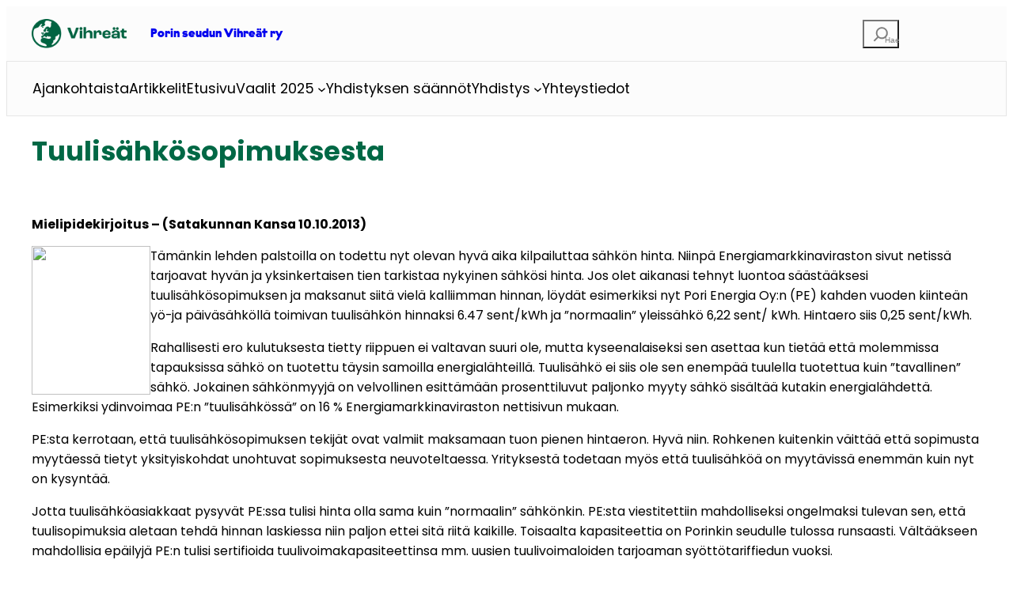

--- FILE ---
content_type: text/css
request_url: https://porinseudunvihreat.fi/content/plugins/vihreat-menu-plugin/assets/style.css?ver=1.0.2
body_size: 842
content:
/*
 * 1. Menu
 */
 
/* In topbar */
#et-secondary-menu nav.vm-nav > ul > li a {
    display: block;
    padding-bottom: 0.75em;
}

#et-secondary-menu nav.vm-nav > ul > li {
    position: relative;
    text-align: right;
	display: inline-block;
	word-wrap: break-word;
    margin-right: 15px;
}

/* Override Divi styles to prevent hiding with mobile devices */
@media all and (max-width: 980px) {
	#top-header #et-secondary-menu { 
		display: block !important; 
		padding-top: 0.75em;
	}
}


/* In main content */
#main-content nav.vm-nav > ul > li {
    background-color: #f9f9f9;
    border-left: 3px solid #76b72a;
    list-style: outside none none;
    margin-bottom: 1px;
    padding: 10px 10px 10px 15px;
}
#main-content nav.vm-nav > ul > li > a {
	color: #666;
}
#main-content nav.vm-nav > ul > li:hover {
	background-color: #ebebeb;
}


--- FILE ---
content_type: text/css
request_url: https://porinseudunvihreat.fi/content/themes/vihreat/style.css?ver=8da536c9508e5984b33729c94efd0336
body_size: 10624
content:
/*
Theme Name: Vihreät
Theme URI: https://artcloud.fi/
Update URI: https://portaali.artcloud.fi/api/v1/themes/versions
Version: 2.2.3
Author: Artcloud
Author URI: #
Description: Vihreät is designed to take advantage of the new design tools introduced in WordPress 6.1. With a clean, blank base as a starting point, this default theme includes ten diverse style variations created by members of the WordPress community. Whether you want to build a complex or incredibly simple website, you can do it quickly and intuitively through the bundled styles or dive into creation and full customization yourself.
Requires at least: 6.1
Tested up to: 6.4
Requires PHP: 5.6
Text Domain: vihreat
*/
#wp--skip-link--target {
    margin-top: 1.5rem !important;
    margin-bottom: 1.5rem !important;
}
.wp-block-post-featured-image img {
    height: 28rem;
    border-radius: 1rem;
}

.wp-block-post-featured-image .wp-block-post-featured-image__overlay.has-background-dim-50 {
    opacity: 0;
}
.wp-block-artcloud-blocks-artcloud-menu .wp-block-column {
    align-self: center;
}

.artcloud_menu_search .wp-block-search__input {
    flex-basis: 100%;
    transition-duration: .3s;
    position: absolute;
    bottom: -3rem;
    left: -16rem;
    color: var(--wp--preset--color--black);
    background-color: var(--wp--preset--color--white);
    border-radius: 10px;
    height: 3rem;
    width: 20rem;
    font-size: 1.2rem;
    z-index: 1;
    border: 1px solid #e6e6e6;
    padding: 10px 20px
}

button.wp-block-search__button.has-icon.wp-element-button:after {
    content: "Hae";
    color: grey;
    font-size: 10px;
    position: absolute;
    bottom: 10px;
    left: 28px
}
.polylangHelp {
    color: grey;
    font-size: 25px;
    line-height: 1.2
}

.wp-block-group.artcloud-nav-menu.has-global-padding.is-layout-constrained.wp-block-group-is-layout-constrained {
    max-width: 100%
}

.wp-block-post-content p a {
    text-decoration: underline
}

.wp-block-artcloud-blocks-artcloud-alert .alert-main-box .alert-main-content h5,
.wp-block-artcloud-blocks-artcloud-alert .alert-main-box .alert-main-content p {
    margin: 0;
    padding: 0
}

.Main-Menu-desktop {
    display: block
}

.Main-Menu-mobile {
    display: none
}

@media only screen and (max-width:767px) {

    .artcloud-footer a,
    .artcloud-footer p {
        margin-bottom: 15px !important
    }

    .Main-Menu-desktop {
        display: none
    }

    .Main-Menu-mobile {
        display: block
    }

    .Main-Menu-mobile nav:nth-child(2):after {
        content: "Valikko";
        font-size: 9px
    }
}

.artcloud-navmenu li a[aria-current=page] {
    color: var(--wp--preset--color--primary) !important;
    font-weight: 500
}

.page-id-617 main.wp-block-group {
    margin-top: 0 !important
}

:where(.wp-block-navigation .wp-block-navigation__submenu-container .wp-block-navigation-item a:not(.wp-element-button)),
:where(.wp-block-navigation .wp-block-navigation__submenu-container .wp-block-navigation-submenu a:not(.wp-element-button)),
:where(.wp-block-navigation .wp-block-navigation__submenu-container .wp-block-navigation-submenu button.wp-block-navigation-item__content),
:where(.wp-block-navigation .wp-block-navigation__submenu-container .wp-block-pages-list__item button.wp-block-navigation-item__content) {
    padding: .5em 1em !important
}

a {
    text-decoration: none
}

ul.artcloud-language-switcher {
    display: flex;
    list-style: none;
    justify-content: flex-end
}

ul.artcloud-language-switcher li {
    margin-right: 10px
}

ul.artcloud-language-switcher li.current-lang {
    font-weight: 700;
    color: var(--wp--preset--color--primary)
}

ul.artcloud-language-switcher li a {
    text-decoration: none;
    font-weight: 500
}

button.wp-block-search__button.has-icon.wp-element-button {
    background-color: var(--wp--preset--color--base)
}

.wp-block-search__button svg {
    fill: #808080 !important;
    min-height: 24px;
    min-width: 24px;
    vertical-align: text-bottom
}

.artcloud-search form.wp-block-search__button-inside.wp-block-search__text-button.wp-block-search {
    width: 520px;
    background: 0 0
}

.artcloud-search input.wp-block-search__input {
    background-color: transparent;
    color: #000;
    font-size: 20px
}

.artcloud-search :where(.wp-block-search__button-inside .wp-block-search__inside-wrapper) {
    border-radius: 25px;
    background: #fff;
    box-shadow: 0 5px 5px 0 rgba(0, 0, 0, .05)
}

.artcloud-search .artcloud-mm-item__dropdown {
    padding: 0;
        position: absolute;
        top: 0;
        left: -490px;
        background: 0 0;
        box-shadow: unset
}

.artcloud-search li a:before {
    content: "";
    width: 18px;
    height: 23px;
    display: inline-block;
    background: url(./assets/img/search.svg) no-repeat;
        rotate: 45deg
}

.artcloud-search li.artcloud-mm-item .artcloud-mm-item__toggle,
.artcloud_fb_column::after {
    display: none !important
}

.wp-block-group.artcloud-nav-menu {
    border: 1px solid #e6e6e6;
    padding-top: 10px;
    padding-bottom: 10px
}

header {
    background-color: #fcfcfc;
        font-weight: 400
    }

.artcloud-mm-item__toggle {
    position: absolute;
    right: 30px;
    height: 100%
    }

@media only screen and (max-width:600px) {

    .artcloud_mobile_menu .wp-block-navigation__responsive-container-content {
        padding: 20px;
    }

    
    :where(body .is-layout-flex) {
        gap: .5rem;
    }

                                .wp-block-artcloud-blocks-artcloud-alert .alert-main-box .alert-main-content {
                                    flex: 1 1 auto;
                                    padding-top: 20px;
                                    padding-bottom: 10px
    }

                                button[aria-expanded=true].wp-block-search__button.has-icon.wp-element-button:after {
                                    bottom: 10px;
                                    left: 15px
    }

                                .wp-block-search__input {
                                    bottom: -3rem;
                                    left: -11rem;
                                    font-size: 1.2rem
    }

    .artcloud-search .artcloud-mm-item__dropdown {
        position: absolute;
        left: 0;
        transform: translate(-87%, 30%)
    }

    .artcloud-nav-columns.wp-block-columns:not(.is-not-stacked-on-mobile)>.wp-block-column {
        flex-basis: 20% !important
    }

                                .artcloud-right-bar>.block-output,
    .wp-block-column.artcloud-lang-switcher {
        display: none
    }

                                .artcloud-nav-menu {
        top: 14%;
        right: 0;
            position: relative
    }
.artcloud-nav-menu button {
        font-size: 0;
        position: absolute;
        top: -50px;
        right: 0
    }

    .artcloud-nav-menu .artcloud-mm__content-wrapper {
        right: -77%;
        width: 100vh
    }

    .artcloud-nav-menu ul {
        padding: 0 20px
    }

                                .wp-block-column.is-vertically-aligned-center,
    figure.alignwide.wp-block-post-featured-image {
        width: 100% !important
    }

    .wp-block-post-featured-image.alignfull img,
    .wp-block-post-featured-image.alignwide img {
        width: 100%;
        height: auto !important
    }

    ul.wp-block-navigation__container.no-wrap.wp-block-navigation {
        display: flex;
        flex-direction: column
    }

    .wp-block-navigation {
        --navigation-layout-align: left
    }
.wp-block-group.artcloud-nav-menu {
    border: 0;
    padding-top: 0;
    padding-bottom: 0
}

                                .wp-block-cover .wp-block-embed {
        min-width: 100%;
        min-height: auto
    }

                                .wp-block-cover,
                                .wp-block-cover-image {
                                    min-height: auto
    }

    .artcloud_fb_column .artcloud_fb_heading {
        font-size: 18px;
        padding-left: 20px;
        padding-right: 20px;
        margin-top: 20px !important
    }
	.wp-block-artcloud-blocks-artcloud-feedback .artcloud-feedback-080f4ea0-be6b-4044-9b33-f4491005dfb0 {
    mask-image: url("https://vihreat.yhdistyssivut.fi/content/plugins/artcloud-blocks/src/allSVG/green/svgV/chat.svg")!important;
    mask-position: center;
    background-color: var(--wp--preset--color--primary);
    mask-repeat: no-repeat;
    mask-size: 100% !important;
    height: 22rem;
    max-width: 28rem;
}
.artcloud_fb_column .artcloud_fb_description {
    padding-left: 20px;
        padding-right: 20px
    }

                                .artcloud_hero_cover .wp-block-cover__inner-container>.wp-block-columns {
        padding-left: 0;
        padding-right: 0
    }

                                .wp-block-artcloud-blocks-artcloud-alert .alert-main-box .alert-main-content h5 {
        padding-right: 30px
    }
.wp-container-core-social-links-layout-1.wp-container-core-social-links-layout-1 {
        justify-content: start
    }

    .wp-block-social-links .wp-social-link a {
        padding: 0;
        margin-right: 10px
    }

    .wp-block-navigation .wp-block-navigation-item__content {
        display: block
    }

    .wp-block-navigation__responsive-container-content a.wp-block-navigation-item__content {
        color: #000 !important;
        font-size: 18px;
        font-weight: 500
    }

    .artcloud-search form.wp-block-search__button-inside.wp-block-search__text-button.wp-block-search {
        width: 300px
    }

    .artcloud-top-header {
        border-bottom: 1px solid #e6e6e6
        }

                                .artcloud-mm__content {
        justify-content: flex-end
        }

                                .artcloud-search ul.artcloud-mm__content {
        display: inline-block
        }

                                .artcloud-right-bar {
                                    display: flex;
        flex-basis: 100% !important;
            justify-content: flex-end
        }

                                .artcloud-search {
        margin-top: 0
        }

                                .block-output {
                                    display: inline-flex;
        margin-right: 30px
        }

                                .artcloud-search li a {
        font-size: 9px;
        position: relative;
            padding: 0;
            line-height: 8px;
            height: 32px;
            width: 32px;
            display: flex;
            align-items: center;
            justify-content: center;
        flex-direction: column
        }
}


--- FILE ---
content_type: text/javascript
request_url: https://porinseudunvihreat.fi/wp/wp-includes/js/dist/script-modules/block-library/search/view.js?ver=acdb7febda1392ad28de
body_size: 3977
content:
import * as __WEBPACK_EXTERNAL_MODULE__wordpress_interactivity_8e89b257__ from "@wordpress/interactivity";
/******/ // The require scope
/******/ var __webpack_require__ = {};
/******/ 
/************************************************************************/
/******/ /* webpack/runtime/define property getters */
/******/ (() => {
/******/ 	// define getter functions for harmony exports
/******/ 	__webpack_require__.d = (exports, definition) => {
/******/ 		for(var key in definition) {
/******/ 			if(__webpack_require__.o(definition, key) && !__webpack_require__.o(exports, key)) {
/******/ 				Object.defineProperty(exports, key, { enumerable: true, get: definition[key] });
/******/ 			}
/******/ 		}
/******/ 	};
/******/ })();
/******/ 
/******/ /* webpack/runtime/hasOwnProperty shorthand */
/******/ (() => {
/******/ 	__webpack_require__.o = (obj, prop) => (Object.prototype.hasOwnProperty.call(obj, prop))
/******/ })();
/******/ 
/************************************************************************/
var __webpack_exports__ = {};

;// CONCATENATED MODULE: external "@wordpress/interactivity"
var x = (y) => {
	var x = {}; __webpack_require__.d(x, y); return x
} 
var y = (x) => (() => (x))
const interactivity_namespaceObject = x({ ["getContext"]: () => (__WEBPACK_EXTERNAL_MODULE__wordpress_interactivity_8e89b257__.getContext), ["getElement"]: () => (__WEBPACK_EXTERNAL_MODULE__wordpress_interactivity_8e89b257__.getElement), ["store"]: () => (__WEBPACK_EXTERNAL_MODULE__wordpress_interactivity_8e89b257__.store) });
;// CONCATENATED MODULE: ./node_modules/@wordpress/block-library/build-module/search/view.js
/**
 * WordPress dependencies
 */

const {
  actions
} = (0,interactivity_namespaceObject.store)('core/search', {
  state: {
    get ariaLabel() {
      const {
        isSearchInputVisible,
        ariaLabelCollapsed,
        ariaLabelExpanded
      } = (0,interactivity_namespaceObject.getContext)();
      return isSearchInputVisible ? ariaLabelExpanded : ariaLabelCollapsed;
    },
    get ariaControls() {
      const {
        isSearchInputVisible,
        inputId
      } = (0,interactivity_namespaceObject.getContext)();
      return isSearchInputVisible ? null : inputId;
    },
    get type() {
      const {
        isSearchInputVisible
      } = (0,interactivity_namespaceObject.getContext)();
      return isSearchInputVisible ? 'submit' : 'button';
    },
    get tabindex() {
      const {
        isSearchInputVisible
      } = (0,interactivity_namespaceObject.getContext)();
      return isSearchInputVisible ? '0' : '-1';
    }
  },
  actions: {
    openSearchInput(event) {
      const ctx = (0,interactivity_namespaceObject.getContext)();
      const {
        ref
      } = (0,interactivity_namespaceObject.getElement)();
      if (!ctx.isSearchInputVisible) {
        event.preventDefault();
        ctx.isSearchInputVisible = true;
        ref.parentElement.querySelector('input').focus();
      }
    },
    closeSearchInput() {
      const ctx = (0,interactivity_namespaceObject.getContext)();
      ctx.isSearchInputVisible = false;
    },
    handleSearchKeydown(event) {
      const {
        ref
      } = (0,interactivity_namespaceObject.getElement)();
      // If Escape close the menu.
      if (event?.key === 'Escape') {
        actions.closeSearchInput();
        ref.querySelector('button').focus();
      }
    },
    handleSearchFocusout(event) {
      const {
        ref
      } = (0,interactivity_namespaceObject.getElement)();
      // If focus is outside search form, and in the document, close menu
      // event.target === The element losing focus
      // event.relatedTarget === The element receiving focus (if any)
      // When focusout is outside the document,
      // `window.document.activeElement` doesn't change.
      if (!ref.contains(event.relatedTarget) && event.target !== window.document.activeElement) {
        actions.closeSearchInput();
      }
    }
  }
}, {
  lock: true
});

